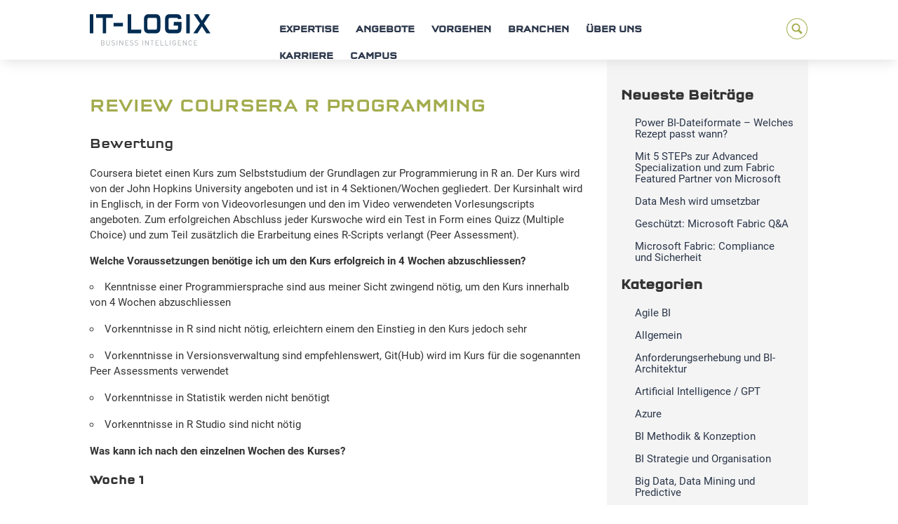

--- FILE ---
content_type: text/css
request_url: https://blog.it-logix.ch/wp-content/themes/itlogix/styles/main.css
body_size: 6597
content:

a {
color: #2c374b;
}

a:hover {
color: #a2b03c;
}

.flex-direction-nav a,.hero__slider--button a,.pushy a,nav a{text-decoration:none}.pushy li,.subnav li{list-style-type:none}@font-face{font-family:flexslider-icon;src:url(fonts/flexslider-icon.eot);src:url(fonts/flexslider-icon.eot?#iefix) format('embedded-opentype'),url(fonts/flexslider-icon.woff) format('woff'),url(fonts/flexslider-icon.ttf) format('truetype'),url(fonts/flexslider-icon.svg#flexslider-icon) format('svg');font-weight:400;font-style:normal}.flex-container a:focus,.flex-container a:hover,.flex-slider a:focus,.flex-slider a:hover{outline:0}.flex-control-nav,.flex-direction-nav,.slides,.slides>li{margin:0;padding:0;list-style:none}.flex-pauseplay span{text-transform:capitalize}.flexslider{padding:0;margin:0 0 60px;background:#fff;border:4px solid #fff;position:relative;zoom:1;-webkit-border-radius:4px;-moz-border-radius:4px;border-radius:4px;-webkit-box-shadow:'' 0 1px 4px rgba(0,0,0,.2);-moz-box-shadow:'' 0 1px 4px rgba(0,0,0,.2);-o-box-shadow:'' 0 1px 4px rgba(0,0,0,.2);box-shadow:'' 0 1px 4px rgba(0,0,0,.2)}.flexslider .slides>li{display:none;-webkit-backface-visibility:hidden}.flex-pauseplay a,.flexslider .slides img,.no-js .flexslider .slides>li:first-child,html[xmlns] .flexslider .slides{display:block}.flexslider .slides:after{content:"\0020";display:block;clear:both;visibility:hidden;line-height:0;height:0}* html .flexslider .slides{height:1%}.flexslider .slides{zoom:1}.flexslider .slides img{width:100%;height:auto}.flex-viewport{max-height:2000px;-webkit-transition:all 1s ease;-moz-transition:all 1s ease;-ms-transition:all 1s ease;-o-transition:all 1s ease;transition:all 1s ease}.loading .flex-viewport{max-height:300px}.carousel li{margin-right:5px}.flex-direction-nav a{-webkit-transition:all .3s ease-in-out;-moz-transition:all .3s ease-in-out;-ms-transition:all .3s ease-in-out;-o-transition:all .3s ease-in-out}.flex-direction-nav a:before{font-family:flexslider-icon;font-size:40px;content:'\f001';color:rgba(0,0,0,.8);text-shadow:1px 1px 0 rgba(255,255,255,.3)}.flex-direction-nav a.flex-next:before{content:'\f002'}.flex-direction-nav .flex-prev{left:-50px}.flex-direction-nav .flex-next{right:-50px;text-align:right}.flexslider:hover .flex-direction-nav .flex-prev{opacity:.7;left:10px}.flexslider:hover .flex-direction-nav .flex-prev:hover{opacity:1}.flexslider:hover .flex-direction-nav .flex-next{opacity:.7;right:10px}.flexslider:hover .flex-direction-nav .flex-next:hover{opacity:1}.flex-direction-nav .flex-disabled{opacity:0!important;filter:alpha(opacity=0);cursor:default}.flex-pauseplay a{width:20px;height:20px;position:absolute;bottom:5px;left:10px;opacity:.8;z-index:10;overflow:hidden;cursor:pointer;color:#000}.flex-pauseplay a:before{font-family:flexslider-icon;font-size:20px;display:inline-block;content:'\f004'}.flex-pauseplay a:hover{opacity:1}.flex-pauseplay a.flex-play:before{content:'\f003'}.flex-control-nav{width:100%;position:absolute;bottom:-40px;text-align:center}.flex-control-nav li{margin:0 6px;display:inline-block;zoom:1}.flex-control-paging li a{-webkit-box-shadow:inset 0 0 3px rgba(0,0,0,.3);-moz-box-shadow:inset 0 0 3px rgba(0,0,0,.3);-o-box-shadow:inset 0 0 3px rgba(0,0,0,.3);box-shadow:inset 0 0 3px rgba(0,0,0,.3);-webkit-border-radius:20px;-moz-border-radius:20px}.flex-control-thumbs{margin:5px 0 0;position:static;overflow:hidden}.flex-control-thumbs li{width:25%;float:left;margin:0}.flex-control-thumbs img{width:100%;height:auto;display:block;opacity:.7;cursor:pointer;-webkit-transition:all 1s ease;-moz-transition:all 1s ease;-ms-transition:all 1s ease;-o-transition:all 1s ease;transition:all 1s ease}.flex-control-thumbs img:hover{opacity:1}.flex-control-thumbs .flex-active{opacity:1;cursor:default}@media screen and (max-width:860px){.flex-direction-nav .flex-prev{opacity:1;left:10px}.flex-direction-nav .flex-next{opacity:1;right:10px}}/*! Pushy - v0.9.2 - 2014-9-13
* Pushy is a responsive off-canvas navigation menu using CSS transforms & transitions.
* https://github.com/christophery/pushy/
* by Christopher Yee */.pushy{position:fixed;width:200px;height:100%;top:0;z-index:9999;background:#2c374b;font-size:.9em;font-weight:700;-webkit-box-shadow:inset -10px 0 6px -9px rgba(0,0,0,.7);-moz-box-shadow:inset -10px 0 6px -9px rgba(0,0,0,.7);box-shadow:inset -10px 0 6px -9px rgba(0,0,0,.7);overflow:auto;-webkit-overflow-scrolling:touch;right:0}/*.adds .mod,main,main>.mod{overflow:hidden}*/.col,.column,.mod{box-sizing:border-box;width:100%}.pushy a{display:block;color:#b3b3b1;padding:5px 30px}.pushy a:hover{background:#a2b03c;color:#FFF}.pushy-left{-webkit-transform:translate3d(200px,0,0);-moz-transform:translate3d(200px,0,0);-ms-transform:translate3d(200px,0,0);-o-transform:translate3d(200px,0,0);transform:translate3d(200px,0,0)}.pushy-open{-webkit-transform:translate3d(0,0,0);-moz-transform:translate3d(0,0,0);-ms-transform:translate3d(0,0,0);-o-transform:translate3d(0,0,0);transform:translate3d(0,0,0)}.container-push,.push-push{-webkit-transform:translate3d(-200px,0,0);-moz-transform:translate3d(-200px,0,0);-ms-transform:translate3d(-200px,0,0);-o-transform:translate3d(-200px,0,0);transform:translate3d(-200px,0,0)}.pushy ul{padding-top:20px}.pushy li{display:block;margin-bottom:4px}#container,.push,.pushy{-webkit-transition:-webkit-transform .2s cubic-bezier(.16,.68,.43,.99);-moz-transition:-moz-transform .2s cubic-bezier(.16,.68,.43,.99);-o-transition:-o-transform .2s cubic-bezier(.16,.68,.43,.99);transition:transform .2s cubic-bezier(.16,.68,.43,.99)}.site-overlay{display:none}.pushy-active .site-overlay{display:block;position:fixed;top:0;right:0;bottom:0;left:0;z-index:9998;background-color:rgba(0,0,0,.5);-webkit-animation:fade 500ms;-moz-animation:fade 500ms;-ms-animation:fade 500ms;-o-animation:fade 500ms;animation:fade 500ms}.menu-btn,.mod{position:relative}@keyframes fade{0%{opacity:0}100%{opacity:1}}@-moz-keyframes fade{0%{opacity:0}100%{opacity:1}}@-webkit-keyframes fade{0%{opacity:0}100%{opacity:1}}@-ms-keyframes fade{0%{opacity:0}100%{opacity:1}}​ @-o-keyframes fade{0%{opacity:0}100%{opacity:1}}@media screen and (max-width:768px){.pushy{font-size:1em}}@media screen and (min-width:768px){.menu-btn,.pushy{display:none}}.menu-btn{float:right;z-index:9999;top:30px;right:10px}@font-face{font-family:Roboto;font-style:normal;font-weight:400;src:local('Roboto'),local('Roboto-Regular'),url(https://fonts.gstatic.com/s/roboto/v15/zN7GBFwfMP4uA6AR0HCoLQ.ttf) format('truetype')}@font-face{font-family:Roboto;font-style:normal;font-weight:700;src:local('Roboto Bold'),local('Roboto-Bold'),url(https://fonts.gstatic.com/s/roboto/v15/d-6IYplOFocCacKzxwXSOKCWcynf_cDxXwCLxiixG1c.ttf) format('truetype')}@font-face{font-family:QTypeSquareOT-Medium;src:url(../fonts/neuQTypeSquareOT-Medium.eot);src:url(../fonts/neuQTypeSquareOT-Medium.eot?#iefix) format("embedded-opentype"),url(../fonts/QTypeSquareOT-Medium.otf) format("opentype"),url(../fonts/QTypeSquareOT-Medium.ttf) format("truetype"),url(../fonts/QTypeSquareOT-Medium.svg) format("svg")}h1,h2,h3,h4,h5,h6{font-family:QTypeSquareOT-Medium}h2{color:#a2b03c;text-transform:uppercase}li,p,td{font-family:Roboto,sans-serif;font-size:15px;line-height:1.5}.col,.column{float:left}@media (min-width:400px){.mod{width:85%;padding:0}}@media (min-width:768px){.mod{width:80%}.col{margin-left:4%}.col:first-child,.column:first-child,.twelve.col{margin-left:0}.one.col{width:4.66666666667%}.two.col{width:13.3333333333%}.three.col{width:28%}.four.col{width:30.6666666667%}.five.col{width:39.3333333333%}.six.col{width:48%}.seven.col{width:56.6666666667%}.eight.col{width:65.3333333333%}.nine.col{width:69%}.ten.col{width:82.6666666667%}.eleven.col{width:91.3333333333%}.twelve.col{width:100%}.one-third.column{width:30.6666666667%}.two-thirds.column{width:65.3333333333%}.one-half.column{width:48%}}.container:after,.row:after,.u-cf{content:"";display:table;clear:both}.button,button,input[type=submit],input[type=reset],input[type=button]{display:inline-block;height:38px;padding:0 30px;color:#555;text-align:center;font-size:11px;font-weight:600;line-height:38px;letter-spacing:.1rem;text-transform:uppercase;text-decoration:none;white-space:nowrap;background-color:transparent;border-radius:4px;border:1px solid #bbb;cursor:pointer;box-sizing:border-box}.button:focus,.button:hover,button:focus,button:hover,input[type=submit]:focus,input[type=submit]:hover,input[type=reset]:focus,input[type=reset]:hover,input[type=button]:focus,input[type=button]:hover{color:#333;border-color:#888;outline:0}.button.button-primary,button.button-primary,input[type=submit].button-primary,input[type=reset].button-primary,input[type=button].button-primary{color:#FFF;background-color:#33C3F0;border-color:#33C3F0}.button.button-primary:focus,.button.button-primary:hover,button.button-primary:focus,button.button-primary:hover,input[type=submit].button-primary:focus,input[type=submit].button-primary:hover,input[type=reset].button-primary:focus,input[type=reset].button-primary:hover,input[type=button].button-primary:focus,input[type=button].button-primary:hover{color:#FFF;background-color:#1EAEDB;border-color:#1EAEDB}.hero__slider--button{padding-top:20px;position:relative}.hero__slider--button a,.hero__slider--button a:hover{text-transform:uppercase;line-height:1;font-family:QTypeSquareOT-Medium;padding:13px 13px 13px 40px;margin-top:20px}.hero__slider--button a{border:1px solid #a2b03c;display:inline;border-radius:5px;font-size:13px;background-image:url(../images/icon-slider-pfeil-re.svg);background-repeat:no-repeat;background-size:15px;background-position:15px center}.hero__slider--button a:hover{background-color:#f4f4f4;border-radius:5px}.btn__blog,.hero__slider--button a:hover{display:inline;border:1px solid #a2b03c;color:#a2b03c}.hero__slider--button a:before{content:" ";position:absolute}.btn__blog{padding:14px 45px!important;border-radius:7px;height:auto;font-family:QTypeSquareOT-Medium;text-transform:uppercase;font-size:13px;background-image:none;margin-left:100px}.btn__blog:hover{color:#2c374b;border:1px solid #2c374b;background-color:#2c374b}.btn__blog a{padding-left:35px;background-image:url(../images/icon-blog.svg)!important;background-repeat:no-repeat;line-height:1}input,textarea{display:block;width:100%;margin-bottom:10px}input[type=email],input[type=number],input[type=search],input[type=text],input[type=tel],input[type=url],input[type=password],select,textarea{height:38px;padding:6px 10px;color:#2c374b;border:1px solid #D1D1D1;background-color:#fff;border-radius:1px;display:block;box-shadow:none;box-sizing:border-box}input[type=email],input[type=number],input[type=search],input[type=text],input[type=tel],input[type=url],input[type=password],textarea{-webkit-appearance:none;-moz-appearance:none;appearance:none}textarea{min-height:115px;padding-top:6px;padding-bottom:6px}.hero__slider,.mod__hero{min-height:360px}input[type=email]:focus,input[type=number]:focus,input[type=search]:focus,input[type=text]:focus,input[type=tel]:focus,input[type=url]:focus,input[type=password]:focus,select:focus,textarea:focus{border:1px solid #a2b03c;outline:0}label,legend{display:block;margin-bottom:.5rem;font-weight:600}fieldset{padding:0;border-width:0}input[type=checkbox],input[type=radio]{display:inline}label>.label-body{display:inline-block;margin-left:.5rem;font-weight:400}.language li a,nav a{font-family:QTypeSquareOT-Medium;font-weight:700}.header__logo svg{width:172px}.header__logo.three{width:17%}nav{float:left}@media screen and (max-width:768px){nav{display:none}}nav ul{margin-bottom:0;margin-top:10px;margin-left:55px;transition-duration:350ms}.lang,.mod__search,.searchon nav ul{margin-left:0}nav ul li{display:inline-block;margin-right:20px}.searchon nav ul li{display:inline-block;margin-right:13px;transition-duration:350ms}.mod__search .sinput,.mod__search .sinputoff{transition:width 4.4s cubic-bezier(.645,.045,.355,1)}nav a{color:#2c374b;text-transform:uppercase;font-size:13px}.hero__slider,.hero__slider a,.mainnav a:hover{color:#a2b03c}.lang{margin-right:0}.mod__search{position:relative;width:13.6%!important}.mod__search svg,.sactive svg{position:relative;width:30px;margin-top:6px}@media screen and (max-width:768px){.mod__search{display:none}}.mod__search svg{float: right; z-index:9;margin-left:35px;cursor:pointer}@-webkit-keyframes searchbutton{from{left:0;position:relative}to{margin-left:35px;position:relative}}@keyframes searchbutton{from{left:0;position:relative}to{margin-left:35px;position:relative}}.sactive svg{-webkit-animation-name:searchbutton;animation-name:searchbutton;-webkit-animation-duration:200ms;animation-duration:200ms;-webkit-animation-fill-mode:forwards;animation-fill-mode:forwards}@-webkit-keyframes search{from,to{left:0}}@keyframes search{from,to{left:0}}.sactive{margin-left:0;padding-left:0;position:relative;-webkit-animation-name:search;animation-name:search;-webkit-animation-duration:500ms;animation-duration:500ms}.sactive .st0{fill:#A3AC4D}.sactive .st1{fill:#FFF}.sactive .st2{fill:#A3AC4D}.mod__search form{margin-top:-35px;margin-left:-128px;z-index:1;position:relative}.mod__search .sinputoff{display:none;right:-140px;position:relative;width:20px}@-webkit-keyframes sinput{from{right:-140px;opacity:0;width:20px}to{right:0;opacity:1;width:165px}}@keyframes sinput{from{right:-140px;opacity:0;width:20px}to{right:0;opacity:1;width:165px}}.mod__search .sinput{display:block;-webkit-animation-name:sinput;animation-name:sinput;-webkit-animation-duration:350ms;animation-duration:350ms;right:0;opacity:1;position:relative;width:165px;margin-left:29px;border:1px solid #a2b03c;padding:0 4px 4px 14px;height:32px;border-radius:18px;font-size:14px}.mod__hero{background-color:#2c374b;padding:40px 0}.hero__slider h2{font-size:28px;font-family:QTypeSquareOT-Medium;text-transform:none}.additionalinformation .right h3,.language li a,.start__actionbox .jobs h3,.start__actionbox .twitter h3{text-transform:uppercase}.hero__slider p{font-size:20px}.hero__slider .hero__slider-image{float:left;width:20%;margin-top:60px;margin-right:10%}@media screen and (max-width:768px){.mod__hero{padding:10px 0}.hero__slider p{display:none}.hero__slider .hero__slider-image{width:100%}}.hero__slider .hero__slider-image img{max-width:100%}.hero__slider-text{float:left;width:70%}.hero__slider,.start__contentreferenzen{position:relative}.hero__slider li,.start__contentreferenzen li{list-style:none}.start__contentreferenzen .mod h2{padding-left:0}.arrowcontainer{max-width:960px;margin:0 auto;position:relative}.unslider-arrow{position:absolute;top:50%;left:-20px}.unslider-arrow svg{width:30px}.next{right:-20px;left:auto}.flex-direction-nav a{display:block;width:40px;height:63px;margin:-20px 0 0;position:absolute;top:50%;z-index:10;overflow:hidden;opacity:1;cursor:pointer;color:rgba(0,0,0,.8);text-shadow:1px 1px 0 rgba(255,255,255,.3);transition:all .3s ease}.flex-direction-nav a:before{display:none}.flex-control-paging li a,.flex-control-paging li a:hover{width:11px;height:11px;display:block;background:#a2b03c;cursor:pointer;text-indent:-9999px;border-radius:20px;margin-top:20px}.flex-control-paging li a.flex-active{background:#a2b03c;cursor:default;width:15px;height:15px;padding-top:2px}main>.mod{padding-bottom:60px}.flex-next svg,.flex-prev svg{width:25px}.blog__readmore a:hover,.events__readmore a:hover{text-decoration:underline}.language li a,.subnav li a,footer a{text-decoration:none}.unterseite .hero__slider{min-height:330px}.start__actionbox{width:100%;margin-top:60px}.start__actionbox p{margin-bottom:0}@media screen and (max-width:768px){.start__actionbox{width:100%}}.start__actionbox .questions{width:100%;clear:both;background-color:#a2b03c;padding:20px 30px}.additionalinformation .right p:before,.start__actionbox .questions p:before{height:20px;content:"";width:20px;position:static}.start__actionbox .questions h3{font-size:27px;text-transform:uppercase;margin-bottom:10px}.additionalinformation .right p,.start__actionbox .questions p{font-size:22px;background-repeat:no-repeat;padding-left:45px;margin-top:10px;margin-bottom:20px}.start__actionbox .questions p{background-image:url(../images/icon-telefon.svg)}.start__actionbox .questions p:before{background-image:url(../images/icon-email.svg)}.additionalinformation .right p{background-image:url(../images/icon-telefon.svg)}.additionalinformation .right p:before{background-image:url(../images/icon-email.svg)}.start__actionbox .jobs{width:50%;float:left;background-color:#2c374b;color:#a2b03c;padding:20px;text-align:center}.start__actionbox .jobs img{margin-bottom:-5px;margin-top:5px;-webkit-transform:rotate(-90deg);transform:rotate(-90deg);width:20%}@media screen and (max-width:768px){.start__actionbox .jobs{width:100%}}.start__actionbox .twitter{width:50%;float:left;background-color:#40d9ff;padding:20px;text-align:center}.start__actionbox .twitter img{width:68px}@media screen and (max-width:768px){.start__actionbox .twitter{width:100%}}.additionalinformation .left{background-color:#f4f4f4;min-height:200px;padding:40px}.additionalinformation .left .item img{float:left;margin-right:20px}.additionalinformation .left .item h4{margin-bottom:2px}.additionalinformation .left .item p{margin-top:0}.additionalinformation .left .item a{color:#a2b03c;text-decoration:none}.additionalinformation .left .item a:hover{color:#2c374b}.additionalinformation .right{background-color:#a2b03c;min-height:200px;padding:40px}.additionalinformation div.inner h3{color:#a2b03c}.adds{background:-webkit-linear-gradient(left,#f4f4f4,#f4f4f4 50%,#a2b03c 50%,#a2b03c);padding-bottom:30px}.subnav{padding-top:25px}.subnav li{line-height:1.1}.subnav li a{color:#2c374b}.subnav li a:hover,.subnav li.active a{color:#a2b03c}.language{float:right;margin:8px 0 0;padding:0}.language li{display:inline}.language li a{color:#2c374b;font-size:13px}.language li a:hover,.language li.active a{color:#a2b03c}.mod__hero.image{background-color:transparent}.socialicons a{display:block;height:20px;width:20px;background-repeat:no-repeat}.socialicons div{display:inline-block;width:20px;margin-right:15px}.socialicons .twitter a{background-image:url(../images/icon-twitter-weiss.svg);background-position:2px center}.socialicons .twitter a:hover{background-image:url(../images/icon-twitter-gruen.svg)}.socialicons .xing a{background-image:url(../images/icon-xing-weiss.svg)}.socialicons .xing a:hover{background-image:url(../images/icon-xing-gruen.svg)}.socialicons .linkedin a{background-image:url(../images/icon-linkdin-weiss.svg)}.socialicons .linkedin a:hover{background-image:url(../images/icon-linkdin-gruen.svg)}footer{background-color:#2c374b;color:#fff}footer .mod{width:48%}@media screen and (max-width:768px){footer .mod{width:90%}}.footer__form{width:55%;display:inline-block}.start__contentreferenzen .mod{min-height:400px}.start__contentreferenzen h2{padding-left:20px}footer .button,footer .button:hover{text-transform:uppercase;padding:4px 45px;height:auto;font-family:QTypeSquareOT-Medium;font-size:13px;color:#a2b03c;border:1px solid #a2b03c}footer h3{color:#a2b03c;text-transform:uppercase;margin-bottom:30px}footer a{color:#a2b03c}footer .button:hover{background-color:#f4f4f4}footer .button span{padding-left:35px;background-image:url(../images/icon-email.svg);background-repeat:no-repeat}footer a:hover{text-decoration:underline}.socialicons{margin-top:30px}ul{list-style:circle inside}ol{list-style:decimal inside}ol,ul{padding-left:0;margin-top:0}ol ol,ol ul,ul ol,ul ul{margin:1.5rem 0 1.5rem 3rem;font-size:90%}li{margin-bottom:1rem}body{background:#fff;font-family:Roboto,sans-serif;color:#333;margin:0;padding:0}.mod__blog article img,.mod__events article img,.start__contentreferenzen img{float:left;margin-right:20px}::selection{background:#a2b03c;color:#000}::-moz-selection{background:#a2b03c;color:#000}html{box-sizing:border-box}*,:after,:before{box-sizing:inherit}.meta{height:85px;padding-top:20px}.mod__blog,.mod__events{padding-top:40px}.start__contentreferenzen{background-color:#f4f4f4;clear:both}.mod__events{background-color:#f4f4f4}.mod__events article,.mod__events h2{padding-left:30px;padding-right:20px}.events__readmore{margin-left:120px}.mod__blog article{margin-bottom:50px}.mod__blog article h3{margin-bottom:3px;font-size:17px}.mod__blog article p{margin-top:3px}.mod__blog article img,.mod__events article{margin-bottom:40px}.mod__events article p:first-child{margin-bottom:2px;font-size:12px}.mod__events article h3{font-size:17px;margin-top:2px}.mod__events article img{margin-bottom:40px}.mod__blog a,.mod__events a{color:#a2b03c;text-decoration:none;background-image:url(../images/icon-weiter-pfeil.svg);background-repeat:no-repeat;padding-left:27px;background-position:1px 0}.btn__events{border:1px solid #a2b03c;padding:14px 45px!important;border-radius:7px;color:#a2b03c;height:auto;font-family:QTypeSquareOT-Medium;text-transform:uppercase;font-size:13px;display:inline;background-image:none;margin-left:150px}.btn__events:hover{color:#a2b03c;border:1px solid #a2b03c;background-color:#2c374b}.btn__events a{padding-left:35px;background-image:url(../images/icon-events.svg)!important;background-repeat:no-repeat;line-height:1}.start__contentreferenzen{padding:70px 0}footer{padding:65px 0}main{padding:50px 0 0}.start main{padding-top:0}.start main .mod{padding-bottom:0}@media screen and (max-width:768px){.btn__events,.hero__slider h2{font-family:QTypeSquareOT-Medium}.hero__slider .slides{padding:0 65px}.mod__hero{background-color:#2c374b;padding:20px 0;min-height:450px;clear:both}.mod__hero.image{min-height:200px}flex-control-nav{width:100%;position:absolute;bottom:0;text-align:center}.hero__slider .hero__slider-image{margin-top:40px}.hero__slider h2{font-size:18px;text-transform:none}.mod__events{margin-top:60px}.subnav{display:none}main h1{font-size:25px}.additionalinformation .left,.additionalinformation .right{clear:both;float:none;width:100%;width:100%!important}.additionalinformation .inner{max-width:100%}.footer__form{width:100%}.flex-direction-nav .flex-next{opacity:1;right:-32px}.flex-direction-nav .flex-prev{opacity:1;left:-30px}.start__contentreferenzen img{margin-bottom:20px}.mod__events article img{clear:both;margin-right:0;margin-bottom:10px;float:none}.events__readmore{margin-left:0}.btn__events{border:1px solid #a2b03c;padding:14px 45px!important;border-radius:7px;color:#a2b03c;height:auto;text-transform:uppercase;font-size:13px;display:inline;background-image:none;margin-left:30px}.adds{background-image:none!important}.adds .mod{height:auto!important}}.btn{white-space:nowrap}.unterseite h1{color:#a2b03c}.subnav h3{margin-top:0;padding-top:0}


.home .sharedaddy {
display: none;
}

.mod {
    max-width: 1400px;
    margin: 0 auto;
    padding: 0;
}


.mainheader {
    box-shadow: 0 6px 18px -4px #dedede;
	background-color: #fff;
	z-index: 999;
	position: relative;
}

.home .alm-reveal > div, .archive main .mod .mod, .search main .mod .mod {
	background-color: #f4f4f4;
	border-radius: 10px;
	padding: 20px;
/*	width: 45%;
float: left;
	margin-right: 4%;
	margin-bottom: 2%;

height: 250px; */
}

.home .entry-footer {
display: none;
}

.search .entry-footer {
display: none;
}

#ajax-load-more {
overflow: hidden;
}

.home .entry_author_image img, .archive .entry_author_image img, .search .entry_author_image img  {
width: 30px;
}

h1 {
    display: block;
    font-size: 1.17em;
}

h3 {
line-height: 1.2;
font-weight: normal;
}

h2 {
font-weight: normal;
}

.alm-reveal h3{
margin-top: 0;
font-size: 18px;
}

.alm-reveal p {
margin-top: 1px;
margin-bottom: 10px;

}

.alm-reveal .entry-meta {
margin-top: 0;
}

h1 a, h3 a {
color: #a3ac4d;
text-decoration: none;
font-weight: normal;
}

.alm-btn-wrap {
clear: both;

}

#alm-filter-nav {
margin-bottom: 20px;
}

#alm-filter-nav li {
list-style-type: none;
display: inline;
}

#alm-filter-nav li + li {
padding-right: 25px;
}

#alm-filter-nav li:first-child{
padding-right: 25px;
}

#alm-filter-nav li:last-child {
padding-right: 0;
}

.zumartikel {

background-image: url(https://itlogixblog.sesamnet.net/wp-content/themes/itlogix/images/pfeil.png);
background-repeat: no-repeat;
padding-left: 25px;
background-position: center left;
text-decoration: none;
color: #a2b03c;

line-height: 2;
}

#alm-filter-nav a {
color: #222;
text-decoration: none;
}

#alm-filter-nav a:active, #alm-filter-nav a:focus {
font-weight: bold;
}

.home .entry-header h1 {
font-size: 25px;
color: #a3ac4d;
font-weight: 400;
margin-top: 0;
}

aside.subnav  {
background-color: #f4f4f4;
margin-top: -50px;
margin-left: 3%;

padding: 20px;
}

.post h1 {
color: #a3ac4d;
font-size: 25px;
text-transform:uppercase;
font-weight: normal;
margin-top: 0;
}

.entry-footer {
    background: -webkit-linear-gradient(left,#f4f4f4,#f4f4f4 50%,#a2b03c 50%,#a2b03c);
	    background: -o-linear-gradient(left,#f4f4f4,#f4f4f4 50%,#a2b03c 50%,#a2b03c);
		    background: -moz-linear-gradient(left,#f4f4f4,#f4f4f4 50%,#a2b03c 50%,#a2b03c);
			background: -ms-linear-gradient(left,#f4f4f4,#f4f4f4 50%,#a2b03c 50%,#a2b03c);
			    background: linear-gradient(left,#f4f4f4,#f4f4f4 50%,#a2b03c 50%,#a2b03c);
    padding-bottom: 30px;
}




/*.adds .mod,main,main>.mod{overflow:hidden}*/

main {
display: block;
}

.adds .mod:after, main:after, main>.mod:after {
    content: ".";
    clear: both;
    display: block;
    visibility: hidden;
    height: 0px;
}

* {
	box-sizing: border-box;
}

.alm-reveal .entry_author_image, .archive .entry_author_image, .search .entry_author_image {
	    display: inline-block;
    vertical-align: top;
}

.alm-reveal {
overflow: hidden;
}

.alm-reveal .entry-meta, .archive .entry-meta, .search .entry-meta {
display: inline-block;
font-size: 12px;
margin-bottom: 10px;
line-height: 1.3;
padding-left: 5px;
}

.alm-reveal .entry_author_image img, .archive .entry_author_image img, .search .entry_author_image img  {
position: relative;
}

.entry-footer .entry_author_image {
  display: inline-block;
    margin-right: 18px;
}

.entry-footer {
  color: #222;
  font-size: 13px;
}

.entry-footer a {
  color: #222;
}

.entry_author_image img {
  border-radius: 8px;
  width: 100px;
}

figure {
margin-left: 0;
}


#comments {
clear: both;
padding-top: 40px;
}



footer .cat-links {
display: none;
}

footer .tags-links {
display: none;
}

footer .posted-on .updated {
display: none;

}

footer .entry-meta {
    display: inline-block;
    vertical-align: top;
}

.entry-footer {
padding: 30px;
}

.entry-footer h2 {
padding-top: 0;
margin-top: 0;
}

footer .posted-on {
width: 62%;
display: block;
}

figure {
max-width: 100%;
}

img {
max-width: 100%;
height: auto;
}


@media (max-width: 700px) {

.home .alm-reveal li {
width: 100%;
height: auto;
margin-bottom: 25px;
}

}





.subnav li:before {
    background-image: url(https://itlogixblog.sesamnet.net/wp-content/themes/itlogix/images/icon-slider-pfeil-re.svg);
    width: 20px;
    height: 11px;
    position: absolute;
    content: "";
    background-repeat: no-repeat;
    padding-left: 20px;
    left: 1px;
	top: 1px;
}

.subnav li {
padding-left: 20px;
    position: relative;
}

.archive .mod article h1, .search .mod article h1 {
    font-size: 18px;
}

.archive .sharedaddy, .search .sharedaddy {
display: none;
}


.search-form { 
width: 70%;
}


.search-field[type="search"] {
    border: 1px solid #a2b03c;
	    border-radius: 7px;
}

form input.search-submit[type="submit"] {
width: 220px;

    border: 1px solid #a2b03c;
    padding: 0 35px!important;
    border-radius: 7px;
    color: #a2b03c;
    height: auto;
    font-family: QTypeSquareOT-Medium;
    text-transform: uppercase;
    font-size: 13px;
    display: inline;
    background-image: none;



}

.search-submit:hover {
color: #a2b03c;
    border: 1px solid #a2b03c;
    background-color: #2c374b;

}

.no-img{
   width: 47%;
   margin: 1% 3% 2% 0;
   float: left;
   display: inline;
}

.archive .no-img, .search .no-img {
    min-height: 340px;
}


.footer__form {
display: none;
}

body > footer {
overflow: hidden;

}



@media screen and (max-width: 990px) {

	.subnav.three {
		
		width: 100%;
		float: none;
		margin-top: 5px;
		margin-left: 0;	
	}
	
	.nine.col {
		width: 100%;
		float: none;
	}




.footer__kontakt {

width: 50% !important;

}

}



@media screen and (max-width: 768px) { 
	.no-img {
		width: 100%;	
	}
	

}






.archive .byline {
	display: table-cell;
}


.screen-reader-text {
visibility: hidden;
}





.subnav li {
    margin-bottom: 1rem;
}




.sharedaddy  {
float: right;
}


.entry-footer .edit-link {
display: none;
}

@media screen and (max-width: 1100px) { 
.entry-footer {
background: #f4f4f4;

}

.sharedaddy {
width: calc(100% + 60px);
margin-top: 30px;
background: #a2b03c;
position: relative;
left: 30px;
padding: 30px;

}

}

body .sd-content ul li.share-custom a.share-icon span, body .sd-social-icon .sd-content li.share-custom a span, body .sd-social-icon-text .sd-content li.share-custom a span, body .sd-social-official .sd-content li.share-custom a span, body .sd-social-text .sd-content li.share-custom a span {
    height: 16px;
}




--- FILE ---
content_type: image/svg+xml
request_url: https://blog.it-logix.ch/wp-content/themes/itlogix/images/icon-linkdin-weiss.svg
body_size: 576
content:
<?xml version="1.0" encoding="utf-8"?>
<!-- Generator: Adobe Illustrator 19.0.1, SVG Export Plug-In . SVG Version: 6.00 Build 0)  -->
<svg version="1.1" id="Ebene_1" xmlns="http://www.w3.org/2000/svg" xmlns:xlink="http://www.w3.org/1999/xlink" x="0px" y="0px"
	 viewBox="0 0 20 20" enable-background="new 0 0 20 20" xml:space="preserve">
<g>
	<path fill="#FFFFFF" d="M4.5,2.1c0,1.2-0.9,2.1-2.3,2.1C0.9,4.3,0,3.3,0,2.1C0,0.9,0.9,0,2.3,0C3.7,0,4.5,0.9,4.5,2.1z M0.1,19.7V6
		h4.3v13.8H0.1z"/>
	<path fill="#FFFFFF" d="M6.9,10.4c0-1.7-0.1-3.2-0.1-4.4h3.7l0.2,1.9h0.1c0.6-0.9,1.9-2.2,4.2-2.2c2.8,0,4.9,1.9,4.9,5.9v8.1h-4.3
		v-7.6c0-1.8-0.6-3-2.2-3c-1.2,0-1.9,0.8-2.2,1.6c-0.1,0.3-0.1,0.7-0.1,1.1v7.9H6.9V10.4z"/>
</g>
</svg>


--- FILE ---
content_type: image/svg+xml
request_url: https://blog.it-logix.ch/wp-content/themes/itlogix/images/icon-xing-weiss.svg
body_size: 320
content:
<?xml version="1.0" encoding="utf-8"?>
<!-- Generator: Adobe Illustrator 19.0.1, SVG Export Plug-In . SVG Version: 6.00 Build 0)  -->
<svg version="1.1" id="Ebene_1" xmlns="http://www.w3.org/2000/svg" xmlns:xlink="http://www.w3.org/1999/xlink" x="0px" y="0px"
	 viewBox="0 0 19 20" enable-background="new 0 0 19 20" xml:space="preserve">
<g>
	<path fill="#FFFFFF" d="M0,13.8l3.5-5.7L0.9,3.5h4.4l2.6,4.6l-3.5,5.7H0z M16.4,19.9h-4.7l-4.5-7.8l6.9-12.2h4.7l-6.9,12.2
		L16.4,19.9z"/>
</g>
</svg>
